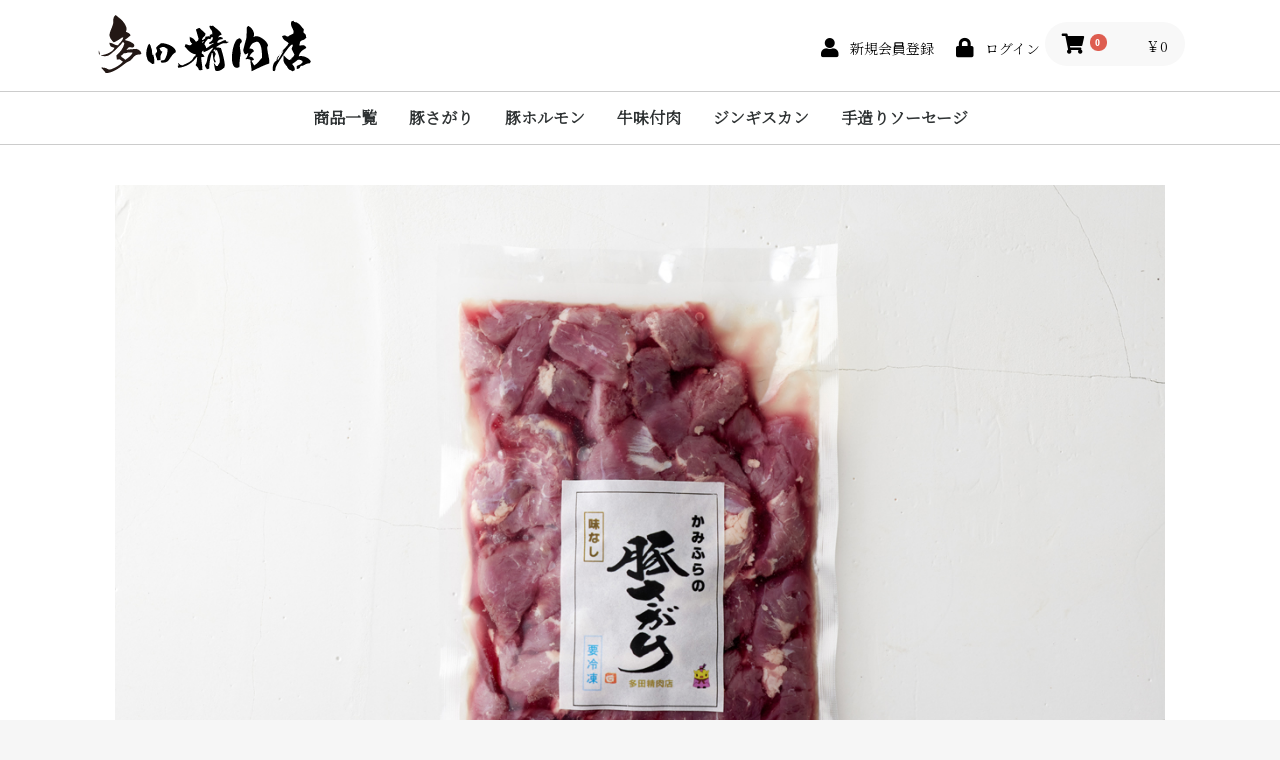

--- FILE ---
content_type: text/html; charset=UTF-8
request_url: https://sagari.jp/products/detail/21
body_size: 26660
content:
<!doctype html>
<html lang="ja">
<head prefix="og: http://ogp.me/ns# fb: http://ogp.me/ns/fb# product: http://ogp.me/ns/product#">
    <meta charset="utf-8">
    <meta name="viewport" content="width=device-width, initial-scale=1, shrink-to-fit=no">
    <meta name="eccube-csrf-token" content="I1_nJZhHuHnZpVsKhlhLJg8w1XBoqUkwyRYFYoqsIds">
    <title>多田精肉店 / 豚さがり 味なし　500g</title>
                            <meta property="og:title" content="豚さがり 味なし　500g" />
    <meta property="og:image" content="https://sagari.jp/html/upload/save_image/0715160129_62d110c9e785b.jpg" />
    <meta property="product:price:amount" content="1300"/>
    <meta property="product:price:currency" content="JPY"/>
    <meta property="product:product_link" content="https://sagari.jp/products/detail/21"/>
    <meta property="product:retailer_title" content="多田精肉店"/>
    
<meta property="og:type" content="og:product"/>
<meta property="og:site_name" content="多田精肉店"/>
    <meta name="description" content="北海道産の豚生さがりを味付けをしないでパックしました。お客様のお好みの味付けでお召し上がり下さい。（１袋５００ｇ入り）">
    <meta property="og:description" content="北海道産の豚生さがりを味付けをしないでパックしました。お客様のお好みの味付けでお召し上がり下さい。（１袋５００ｇ入り）"/>
                <meta property="og:url" content="https://sagari.jp/products/detail/21"/>
    <link rel="canonical" href="https://sagari.jp/products/detail/21" />
    
                        <link rel="icon" href="/html/user_data/assets/img/common/favicon.ico">
    <link rel="stylesheet" href="https://stackpath.bootstrapcdn.com/bootstrap/3.4.1/css/bootstrap.min.css" integrity="sha384-HSMxcRTRxnN+Bdg0JdbxYKrThecOKuH5zCYotlSAcp1+c8xmyTe9GYg1l9a69psu" crossorigin="anonymous">
    <link rel="stylesheet" href="https://use.fontawesome.com/releases/v5.3.1/css/all.css" integrity="sha384-mzrmE5qonljUremFsqc01SB46JvROS7bZs3IO2EmfFsd15uHvIt+Y8vEf7N7fWAU" crossorigin="anonymous">
    <link rel="stylesheet" href="//cdn.jsdelivr.net/jquery.slick/1.6.0/slick.css">
    <link rel="stylesheet" href="/html/template/default/assets/css/style.css">
        <style>

        .slick-slider {
            margin-bottom: 30px;
        }

        .slick-dots {
            position: absolute;
            bottom: -45px;
            display: block;
            width: 100%;
            padding: 0;
            list-style: none;
            text-align: center;
        }

        .slick-dots li {
            position: relative;
            display: inline-block;
            width: 20px;
            height: 20px;
            margin: 0 5px;
            padding: 0;

            cursor: pointer;
        }

        .slick-dots li button {
            font-size: 0;
            line-height: 0;
            display: block;
            width: 20px;
            height: 20px;
            padding: 5px;
            cursor: pointer;
            color: transparent;
            border: 0;
            outline: none;
            background: transparent;
        }

        .slick-dots li button:hover,
        .slick-dots li button:focus {
            outline: none;
        }

        .slick-dots li button:hover:before,
        .slick-dots li button:focus:before {
            opacity: 1;
        }

        .slick-dots li button:before {
            content: " ";
            line-height: 20px;
            position: absolute;
            top: 0;
            left: 0;
            width: 12px;
            height: 12px;
            text-align: center;
            opacity: .25;
            background-color: black;
            border-radius: 50%;

        }

        .slick-dots li.slick-active button:before {
            opacity: .75;
            background-color: black;
        }

        .slick-dots li button.thumbnail img {
            width: 0;
            height: 0;
        }

    </style>
    <script src="https://code.jquery.com/jquery-3.6.0.min.js" integrity="sha256-/xUj+3OJU5yExlq6GSYGSHk7tPXikynS7ogEvDej/m4=" crossorigin="anonymous"></script>
    <script>
        $(function() {
            $.ajaxSetup({
                'headers': {
                    'ECCUBE-CSRF-TOKEN': $('meta[name="eccube-csrf-token"]').attr('content')
                }
            });
        });
    </script>
                    <link rel="stylesheet" href="/html/user_data/assets/css/customize.css">
</head>
<body id="page_product_detail" class="product_page">


<div class="ec-layoutRole">
                <div class="ec-layoutRole__header">
                <!-- ▼オリジナルヘッダー(ロゴ・メニュー) -->
            <div class="ec-headerNaviRole">
    <div class="ec-headerNaviRole__left">
<a href="https://sagari.jp/"><img src="https://sagari.jp/images/logo.svg" alt="多田精肉店" class="headerlogo"></a>
    </div>
    <div class="ec-headerNaviRole__right">
        <div class="ec-headerNaviRole__nav">
            
<div class="ec-headerNav">
            <div class="ec-headerNav__item">
            <a href="https://sagari.jp/entry">
                <i class="ec-headerNav__itemIcon fas fa-user fa-fw"></i>
                <span class="ec-headerNav__itemLink">新規会員登録</span>
            </a>
        </div>
        <div class="ec-headerNav__item">
            <a href="https://sagari.jp/mypage/login">
                <i class="ec-headerNav__itemIcon fas fa-lock fa-fw"></i>
                <span class="ec-headerNav__itemLink">ログイン</span>
            </a>
        </div>
    </div>
        </div>
        <div class="ec-headerRole__cart">
            <div class="ec-cartNaviWrap">
    <div class="ec-cartNavi">
        <i class="ec-cartNavi__icon fas fa-shopping-cart">
            <span class="ec-cartNavi__badge">0</span>
        </i>
        <div class="ec-cartNavi__label">
            <div class="ec-cartNavi__price">￥0</div>
        </div>
    </div>
            <div class="ec-cartNaviNull">
            <div class="ec-cartNaviNull__message">
                <p>現在カート内に商品はございません。</p>
            </div>
        </div>
    </div>

        </div>
        <div class="ec-headerRole__navSP">
            
<div class="ec-headerNavSP">
    <i class="fas fa-bars"></i>
</div>
        </div>
    </div>
</div>
        <!-- ▲オリジナルヘッダー(ロゴ・メニュー) -->

        </div>
    
                <div class="ec-layoutRole__contentTop">
                <!-- ▼カテゴリナビ(PC) -->
            



<div class="ec-categoryNaviRole">
    <div class="ec-itemNav">
        <ul class="ec-itemNav__nav">
            <li><a href="https://sagari.jp/products/list">商品一覧</a></li>
                            <li>
                            <a href="https://sagari.jp/products/list?category_id=7">
        豚さがり
    </a>
    
                </li>
                            <li>
                            <a href="https://sagari.jp/products/list?category_id=8">
        豚ホルモン
    </a>
    
                </li>
                            <li>
                            <a href="https://sagari.jp/products/list?category_id=9">
        牛味付肉
    </a>
    
                </li>
                            <li>
                            <a href="https://sagari.jp/products/list?category_id=10">
        ジンギスカン
    </a>
    
                </li>
                            <li>
                            <a href="https://sagari.jp/products/list?category_id=12">
        手造りソーセージ
    </a>
    
                </li>
                    </ul>
    </div>
</div>
        <!-- ▲カテゴリナビ(PC) -->

        </div>
    
    <div class="ec-layoutRole__contents">
                
                
        <div class="ec-layoutRole__main">
                        
                            <div class="ec-productRole">
        <div class="ec-grid">
            <div class="ec-grid__cell">
                <div class="ec-sliderItemRole">

                    <div class="item_visual">
                                                    <div class="slide-item"><img src="/html/upload/save_image/0715160129_62d110c9e785b.jpg" alt="豚さがり 味なし　500g"></div>
                                                    <div class="slide-item"><img src="/html/upload/save_image/0715160130_62d110ca29aa2.jpg" alt=""></div>
                                            </div>
                    <div class="item_nav">
                                                    <div class="slideThumb" data-index="0"><img src="/html/upload/save_image/0715160129_62d110c9e785b.jpg" alt=""></div>
                                                    <div class="slideThumb" data-index="1"><img src="/html/upload/save_image/0715160130_62d110ca29aa2.jpg" alt=""></div>
                                            </div>
                </div>
            </div>
       </div>
            
       <div class="ec-grid2">
	       
	       <div class="ec-grid2__cell">
                <div class="ec-productRole__profile">
	                                     <div class="ec-productRole__title">
                        <h2 class="ec-headingTitle">豚さがり 味なし　500g</h2>
                        
                        
                    </div>
                    
                    <div class="ec-productRole__description">北海道産の豚生さがりを味付けをしないでパックしました。お客様のお好みの味付けでお召し上がり下さい。（１袋５００ｇ入り）
                    </div>
                    
                    
                   
                </div>
	       </div>
	       
	       
	       
            <div class="ec-grid2__cell p20pc">
                <div class="ec-productRole__profile">

 

	                
	                                                                                        <span class="ec-productRole__priceRegularPrice">通常価格：￥1,300</span>
                            <span class="ec-productRole__priceRegularTax">税込</span>
                                                                                    <div class="ec-productRole__price">
                                                    <div class="ec-price">
                                <span class="ec-price__price">￥1,300</span>
                                <span class="ec-price__tax">税込</span>
                            </div>
                                            </div>

	                
	                
	                
                                       <form action="https://sagari.jp/products/add_cart/21" method="post" id="form1" name="form1">
                                                    <div class="ec-productRole__actions">
                                                                <div class="ec-numberInput"><span>数量</span>
                                    <input type="number" id="quantity" name="quantity" required="required" min="1" maxlength="9" class="form-control" value="1" />
                                    
                                </div>
                            </div>
                            <div class="ec-productRole__btn">
                                <button type="submit" class="ec-blockBtn--action add-cart">
                                    カートに入れる
                                </button>
                            </div>
                        
                        <input type="hidden" id="product_id" name="product_id" value="21" /><input type="hidden" id="ProductClass" name="ProductClass" value="30" /><input type="hidden" id="_token" name="_token" value="ftsWkpfruKAbQeCx6cdVQUO13gt750Q13G1C4FLGQzA" />
                    </form>
                    <div class="ec-modal">
                        <div class="ec-modal-overlay">
                            <div class="ec-modal-wrap">
                                <span class="ec-modal-close"><span class="ec-icon"><img src="/html/template/default/assets/icon/cross-dark.svg" alt=""/></span></span>
                                <div id="ec-modal-header" class="text-center">カートに追加しました。</div>
                                <div class="ec-modal-box">
                                    <div class="ec-role">
                                        <span class="ec-inlineBtn--cancel">お買い物を続ける</span>
                                        <a href="https://sagari.jp/cart" class="ec-inlineBtn--action">カートへ進む</a>
                                    </div>
                                </div>
                            </div>
                        </div>
                    </div>
                    
                    
                    

                </div>
            </div>
        </div>
                
        <div class="ec-grid2 mt80">
            <div class="ec-grid2__cell p20pc mb20">
                <img src="https://sagari.jp/images/top_box.jpg"></div>
	        <div class="ec-grid2__cell p20pc mb20">商品の発送は５袋までは小さい箱、１０袋までは大きい箱にてクール便で発送いたします。</div>
        </div>

        
    </div>

                                </div>

                    </div>

        
                <div class="ec-layoutRole__footer">
                <!-- ▼多田精肉店の住所 -->
            <div class="bgf8 mt100 pt40">
<div class="container">

<div class="row">
<div class="col-md-5 mb40">
<img src="https://sagari.jp/images/shop_outside.jpg" alt="多田精肉店外観" class="ph mb20">
</div>

<div class="col-md-7">
<p class="shopname">多田精肉店</p>
<p class="shoptext">
北海道空知郡上富良野町中町2丁目4-11<br>
Tel. 0167-45-2317<br>
<b>精肉販売</b><br>
営業時間／月~土曜日　10:00 ～ 18:00　日曜日 10:00 ～ 15:00<br>
<b>弁当販売</b><br>
営業時間／10:30 ～ 14:00（LO:13:30)<br>
E-mail／tadaseinikuten@if-n.ne.jp
</p>
</div>


<div class="col-md-12 mb40">

<p class="usemeatname">＜当店の商品の原産地表示＞</p>
<table class="usemeat">
<tr>
<th>牛味付カルビ</th>
<td>北海道産</td>
</tr>
<tr>
<th>牛味サガリ</th>
<td>アメリカ産</td>
</tr>
<tr>
<th>豚サガリ</th>
<td>北海道産（両面むき）</td>
</tr>
<tr>
<th>ウィンナー</th>
<td>北海道産</td>
</tr>
<tr>
<th>フランク</th>
<td>北海道産</td>
</tr>
<tr>
<th>ラムジンギスカン</th>
<td>オーストラリア産</td>
</tr>
<tr>
<th>マトンジンギスカン</th>
<td>オーストラリア産</td>
</tr>
<tr>
<th>豚吉思汗</th>
<td>北海道産</td>
</tr>
<tr>
<th>塩味ホルモン・みそ味ホルモン</th>
<td>アメリカ産</td>
</tr>
</table>
</div>
</div>
</div>
</div>
        <!-- ▲多田精肉店の住所 -->
    <!-- ▼フッター -->
            
<div class="bento">
<div class="container">



<div class="row">
    <div class="col-md-4 col-xs-12 mt20 mb20 align1"><img src="https://sagari.jp/images/footer_bent_text.png" class="footerlogoimage"></div>
    <div class="col-md-4 col-xs-12 mt20 mb20 align1 pt40pc"><a class="ec-inlineBtn--top w100" href="https://sagari.jp/user_data/bento">お肉屋さんの駅前弁当　メニュー一覧</a><div class="footertel"></span>Tel.0167-45-2317</div></div>
<div class="col-md-4 col-xs-12 mt20 align2"><img src="https://sagari.jp/images/footer_bent_img.png" class="footerbentoimage"></div>

</div>
</div>
</div>


<div class="ec-footerRole">
    <div class="ec-footerRole__inner">
        <ul class="ec-footerNavi">
            <li class="ec-footerNavi__link">
                <a href="https://sagari.jp/help/about">当サイトについて</a>
            </li>
            <li class="ec-footerNavi__link">
                <a href="https://sagari.jp/help/privacy">プライバシーポリシー</a>
            </li>
            <li class="ec-footerNavi__link">
                <a href="https://sagari.jp/help/tradelaw">特定商取引法に基づく表記</a>
            </li>
            <li class="ec-footerNavi__link">
                <a href="https://sagari.jp/user_data/postage">送料について</a>
            </li>
            <li class="ec-footerNavi__link">
                <a href="https://sagari.jp/contact">お問い合わせ</a>
            </li>
        </ul>
        <div class="ec-footerTitle">
            <div class="ec-footerTitle__logo">
                <a href="https://sagari.jp/">多田精肉店</a>
            </div>
            <div class="ec-footerTitle__copyright">copyright (c) 多田精肉店 all rights reserved.</div>
        </div>
    </div>
</div>
        <!-- ▲フッター -->

        </div>
    </div><!-- ec-layoutRole -->

<div class="ec-overlayRole"></div>
<div class="ec-drawerRoleClose"><i class="fas fa-times"></i></div>
<div class="ec-drawerRole">
                    <!-- ▼商品検索 -->
            
<div class="ec-headerSearch">
    <form method="get" class="searchform" action="/products/list">
        <div class="ec-headerSearch__category">
            <div class="ec-select ec-select_search">
                            <select name="category_id" class="category_id"><option value="">全ての商品</option><option value="7">豚さがり</option><option value="8">豚ホルモン</option><option value="9">牛味付肉</option><option value="10">ジンギスカン</option><option value="12">手造りソーセージ</option></select>
    
            </div>
        </div>
        <div class="ec-headerSearch__keyword">
            <div class="ec-input">
                <input type="search" name="name" maxlength="50" class="search-name" placeholder="キーワードを入力" />
                <button class="ec-headerSearch__keywordBtn" type="submit">
                    <div class="ec-icon">
                        <img src="/html/template/default/assets/icon/search-dark.svg" alt="">
                    </div>
                </button>
            </div>
        </div>
    </form>
</div>

        <!-- ▲商品検索 -->
    <!-- ▼カテゴリナビ(SP) -->
            


<div class="ec-headerCategoryArea">

    <div class="ec-itemNav">
        <ul class="ec-itemNav__nav">
            <li><a href="https://sagari.jp/products/list">商品一覧</a></li>
                            <li>
                            <a href="https://sagari.jp/products/list?category_id=7">
        豚さがり
    </a>
    
                </li>
                            <li>
                            <a href="https://sagari.jp/products/list?category_id=8">
        豚ホルモン
    </a>
    
                </li>
                            <li>
                            <a href="https://sagari.jp/products/list?category_id=9">
        牛味付肉
    </a>
    
                </li>
                            <li>
                            <a href="https://sagari.jp/products/list?category_id=10">
        ジンギスカン
    </a>
    
                </li>
                            <li>
                            <a href="https://sagari.jp/products/list?category_id=12">
        手造りソーセージ
    </a>
    
                </li>
                    </ul>
    </div>
</div>
        <!-- ▲カテゴリナビ(SP) -->
    <!-- ▼ログインナビ(SP) -->
            
<div class="ec-headerLinkArea">
    <div class="ec-headerLink__list">
        <a class="ec-headerLink__item" href="https://sagari.jp/cart">
            <div class="ec-headerLink__icon">
                <i class="fas fa-shopping-cart fa-fw"></i>
            </div>
            <span>カートを見る</span>
        </a>
                    <a class="ec-headerLink__item" href="https://sagari.jp/entry">
                <div class="ec-headerLink__icon">
                    <i class="fas fa-user fa-fw"></i>
                </div>
                <span>新規会員登録</span>
            </a>
                            <a class="ec-headerLink__item" href="https://sagari.jp/mypage/favorite">
                    <div class="ec-headerLink__icon">
                        <i class="fas fa-heart fa-fw"></i>
                    </div>
                    <span>お気に入り</span>
                </a>
                        <a class="ec-headerLink__item" href="https://sagari.jp/mypage/login">
                <div class="ec-headerLink__icon">
                    <i class="fas fa-lock fa-fw"></i>
                </div>
                <span>ログイン</span>
            </a>
                <a class="ec-headerLink__item" href="https://sagari.jp/">
            <div class="ec-headerLink__icon">
                <i class="fas fa-home fa-fw"></i>
            </div>
            <span>ホームに戻る</span>
        </a>
    </div>
</div>

        <!-- ▲ログインナビ(SP) -->

    </div>
<div class="ec-blockTopBtn pagetop">ページトップへ</div>
<script src="https://stackpath.bootstrapcdn.com/bootstrap/3.4.1/js/bootstrap.min.js" integrity="sha384-aJ21OjlMXNL5UyIl/XNwTMqvzeRMZH2w8c5cRVpzpU8Y5bApTppSuUkhZXN0VxHd" crossorigin="anonymous"></script>
<script src="https://cdn.jsdelivr.net/jquery.slick/1.6.0/slick.min.js"></script>
<script>
var eccube_lang = {
    'common.delete_confirm': "削除してもよろしいですか?",
    'front.product.out_of_stock': "ただいま品切れ中です。",
};
</script>
<script src="/html/template/default/assets/js/function.js"></script>
<script src="/html/template/default/assets/js/eccube.js"></script>
    <script>
        eccube.classCategories = {"__unselected":{"__unselected":{"name":"\u9078\u629e\u3057\u3066\u304f\u3060\u3055\u3044","product_class_id":""}},"__unselected2":{"#":{"classcategory_id2":"","name":"","stock_find":true,"price01":"1,204","price02":"1,204","price01_inc_tax":"1,300","price02_inc_tax":"1,300","price01_with_currency":"\uffe51,204","price02_with_currency":"\uffe51,204","price01_inc_tax_with_currency":"\uffe51,300","price02_inc_tax_with_currency":"\uffe51,300","product_class_id":"30","product_code":"1","sale_type":"1"}}};

        // 規格2に選択肢を割り当てる。
        function fnSetClassCategories(form, classcat_id2_selected) {
            var $form = $(form);
            var product_id = $form.find('input[name=product_id]').val();
            var $sele1 = $form.find('select[name=classcategory_id1]');
            var $sele2 = $form.find('select[name=classcategory_id2]');
            eccube.setClassCategories($form, product_id, $sele1, $sele2, classcat_id2_selected);
        }

            </script>
    <script>
        $(function() {
            // bfcache無効化
            $(window).bind('pageshow', function(event) {
                if (event.originalEvent.persisted) {
                    location.reload(true);
                }
            });

            $('.item_visual').slick({
                dots: false,
                arrows: false,
                responsive: [{
                    breakpoint: 768,
                    settings: {
                        dots: true
                    }
                }]
            });

            $('.slideThumb').on('click', function() {
                var index = $(this).attr('data-index');
                $('.item_visual').slick('slickGoTo', index, false);
            })
        });
    </script>
    <script>
        $(function() {
            $('.add-cart').on('click', function(event) {
                
                
                // 個数フォームのチェック
                if ($('#quantity').val() < 1) {
                    $('#quantity')[0].setCustomValidity('1以上で入力してください。');
                    return true;
                } else {
                    $('#quantity')[0].setCustomValidity('');
                }

                event.preventDefault();
                $form = $('#form1');
                $.ajax({
                    url: $form.attr('action'),
                    type: $form.attr('method'),
                    data: $form.serialize(),
                    dataType: 'json',
                    beforeSend: function(xhr, settings) {
                        // Buttonを無効にする
                        $('.add-cart').prop('disabled', true);
                    }
                }).done(function(data) {
                    // レスポンス内のメッセージをalertで表示
                    $.each(data.messages, function() {
                        $('#ec-modal-header').html(this);
                    });

                    $('.ec-modal').show()

                    // カートブロックを更新する
                    $.ajax({
                        url: "https://sagari.jp/block/cart",
                        type: 'GET',
                        dataType: 'html'
                    }).done(function(html) {
                        $('.ec-headerRole__cart').html(html);
                    });
                }).fail(function(data) {
                    alert('カートへの追加に失敗しました。');
                }).always(function(data) {
                    // Buttonを有効にする
                    $('.add-cart').prop('disabled', false);
                });
            });
        });

        $('.ec-modal-wrap').on('click', function(e) {
            // モーダル内の処理は外側にバブリングさせない
            e.stopPropagation();
        });
        $('.ec-modal-overlay, .ec-modal, .ec-modal-close, .ec-inlineBtn--cancel').on('click', function() {
            $('.ec-modal').hide()
        });
    </script>
    <script type="application/ld+json">
    {
        "@context": "https://schema.org/",
        "@type": "Product",
        "name": "豚さがり 味なし　500g",
        "image": [
                            "https://sagari.jp/html/upload/save_image/0715160129_62d110c9e785b.jpg",
                            "https://sagari.jp/html/upload/save_image/0715160130_62d110ca29aa2.jpg"
                    ],
        "description": "北海道産の豚生さがりを味付けをしないでパックしました。お客様のお好みの味付けでお召し上がり下さい。（１袋５００ｇ入り）",
                "sku": "1",
                "offers": {
            "@type": "Offer",
            "url": "https://sagari.jp/products/detail/21",
            "priceCurrency": "JPY",
            "price": 1300,
            "availability": "InStock"
        }
    }
    </script>
    <script src="/html/user_data/assets/js/customize.js"></script>
</body>
</html>


--- FILE ---
content_type: text/css
request_url: https://sagari.jp/html/user_data/assets/css/customize.css
body_size: 6125
content:
/* カスタマイズ用CSS */

@import url('https://fonts.googleapis.com/css2?family=Noto+Serif+JP:wght@300&display=swap');


body{
    font-family: 'Noto Serif JP', serif;
}
.bgf8{
 background-color: #f8f8f8;   
}

img.top_main{
    width: 100%;
}

img.footerlogoimage{
        max-width: 250px; 
        
}
img.footerbentoimage{
    max-width: 300px; 
}

img.headerlogo{
    max-width: 220px;
}
.ec-layoutRole__header{
    border-bottom: solid 1px #cccccc;
}
.ec-headerNaviRole{
    padding-bottom: 18px;
}
.ec-categoryNaviRole{
    padding-bottom: 0px;
}
#page_homepage .ec-categoryNaviRole{
    padding-bottom: 0px;
}

.navi{
border-bottom:solid 1px #cccccc;
    margin-bottom: 40px;

}
.w100{
    width:100%;
}
.mt20{
    padding-top: 20px;
}
.pt40{
    padding-top: 40px;
}
.mt40{
    margin-top: 40px;
}
.mt80{
    margin-top: 80px;
}
.mt100{
    margin-top: 80px;
}

.mb40{
    margin-bottom: 40px;
}
.ph{
    max-width: 100%;
}
.mb20{
    margin-bottom: 20px;
}
.mb10{
    margin-bottom: 10px;
}

table.usemeat,
table.usemeat tr,
table.usemeat tr th,
table.usemeat tr td{
    border-collapse: collapse;
    border:1px solid #ccc;
    }

table.usemeat{
    width:100%;
}
table.usemeat tr{}
table.usemeat tr th{
    background: #f0f0f0;
    width:50%;
    padding: 10px;
}
table.usemeat tr td{
    padding: 10px;
}

table.price,
table.price tr,
table.price tr th,
table.price tr td{
    border-collapse: collapse;
    border:1px solid #ccc;
    }

table.price{
    width:100%;
}
table.price tr{}
table.price tr th{
    background: #f0f0f0;
    width:50%;
    padding: 10px;
    text-align: center;
}
table.price tr td{
    padding: 5px;
    text-align: center;
}

table.price2,
table.price2 tr,
table.price2 tr th,
table.price2 tr td{
    border-collapse: collapse;
    border:1px solid #ccc;
    }

table.price2{
    width:100%;
    margin-bottom: 20px;
}
table.price2 tr{}
table.price2 tr th{
    background: #f0f0f0;
    padding: 10px;
    text-align: center;
}
table.price2 tr td{
    padding: 10px;
    text-align: center;
}

table.price3,
table.price3 tr,
table.price3 tr th,
table.price3 tr td{
    border-collapse: collapse;
    border:1px solid #ccc;
    }

table.price3{
    width:100%;
    margin-bottom: 20px;
}
table.price3 tr{}
table.price3 tr th{
    background: #f0f0f0;
    padding: 10px;

}
table.price3 tr td{
    padding: 10px;

}


.topcatetitle{
	font-size:18px;
}

.topcatetext{
	font-size:14px;
}

a .topcatetitle{
	color:#000000;
}

a .topcatetext{
	color:#000000;
}


#page_homepage .ec-layoutRole__header{
    display: none;
}

.ec-layoutRole__contentTop{
    border-bottom: solid 1px #cccccc;
    margin-bottom: 40px;
}
h1,
.ec-pageHeader h1{
    text-align: center;
   border-bottom: none;
}


.ec-shelfGrid .ec-shelfGrid__item{
    margin-bottom: 36px;
    width: 100%;
    display: flex;
    flex-direction: column;
}

.ec-blockBtn--action{
    height: 40px;
    line-height: 40px;
    border-radius: 5px;
}

.ec-categoryRole__listItem a{
    text-decoration: none;
}
.ec-categoryRole__listItem .topcatetitle{
    margin-bottom: 5px;
}
.ec-headingTitle,
.ec-productRole__category{
    margin-bottom: 20px;
}
.ec-productRole__btn{
    width:100% !important;
}

.ec-productRole__description{
    line-height: 180%;
}

.ec-sliderItemRole .slideThumb{
    text-align: center;
}
.bento{
    background-color: #9f9698;
}


.align1{
    text-align: center;
}
.align2{
    text-align: right;
}
.footertel{
    color: #ffffff;
    font-weight: 800;
    font-size:24px;
    padding: 20px 0;
    
}
b{
    font-weight: bold;
}
@media screen and (max-width:767.98px) {/* 変更点。0.02引く。 */
/* ここにSP向けのCSS指定 */
.ec-headerNavSP{
    position:fixed;
    top:18px;
    right:10px;
    left: auto;
}
.ec-drawerRoleClose{
    position:fixed;
    top:18px;
    right:10px;
    left: auto;
}
.ec-headerRole__cart{
    margin-right: 50px;
}

.ec-eyecatchRole .ec-eyecatchRole__introTitle{
    font-size: 20px;
}
.shopname{
    font-size: 20px;
    padding-bottom: 10px;
    color:#000000;
}
.shoptext{
    line-height: 1.8em;
        color:#000000;
}
.usemeatname{
    font-size: 16px;
    padding-bottom: 20px;
    color:#000000;
}

#mainimg{
	background-image: url("https://sagari.jp/images/top_main.jpg");
	background-size: cover;
	background-position: center center;
	height: 90vh;
	padding: 40px;
    width:100%;
    margin-bottom: 20px;
}
.maintext{
    -ms-writing-mode: tb-rl;
writing-mode: vertical-rl;
    display: block;
    margin: 0 auto;
    text-align: left;
}
.maintextimg{
    /*mix-blend-mode: difference;*/
    max-height: 50vh;
    padding: 0 20px;
}
.subtext{
padding: 10px;
color:#ffffff;
font-size:16px;
letter-spacing: 0.1em;
}

.ec-productRole__btn{
    width:100%;
}
.ec-footerRole{
    margin: 0;
}
}
@media screen and (min-width:768px) {
    
.ec-footerRole{
    margin-top: 0;
}    
    
.p20pc{
    padding: 20px;
}
.pt40pc{
    padding-top: 60px;
}
#mainimg{
	background-image: url("https://sagari.jp/images/top_main.jpg");
	background-size: cover;
	background-position: center center;
	height: 60vh;
	padding: 40px;
    width:100%;
    margin-bottom: 0;
}
.maintext{
    -ms-writing-mode: tb-rl;
writing-mode: vertical-rl;
    display: block;
    margin: 0 auto;
    text-align: left;
}
.maintextimg{
    /*mix-blend-mode: difference;*/
    max-height: 30vh;
    padding: 0 20px;
}
.subtext{
padding: 10px;
color:#ffffff;
font-size:20px;
letter-spacing: 0.1em;
}

.shopname{
    font-size: 24px;
    padding-bottom: 10px;
    color:#000000;
}
.shoptext{
    line-height: 1.8em;
    color:#000000;
}
.usemeatname{
    font-size: 18px;
    padding-bottom: 20px;
    color:#000000;
}
.inner30{
    padding: 0 30px;
}




.ec-shelfGrid .ec-shelfGrid__item{
        margin-bottom: 36px;
    width: 50%;
    display: flex;
    flex-direction: column;
}

}

--- FILE ---
content_type: image/svg+xml
request_url: https://sagari.jp/images/logo.svg
body_size: 7830
content:
<?xml version="1.0" encoding="utf-8"?>
<!-- Generator: Adobe Illustrator 25.3.1, SVG Export Plug-In . SVG Version: 6.00 Build 0)  -->
<svg version="1.1" id="レイヤー_1" xmlns="http://www.w3.org/2000/svg" xmlns:xlink="http://www.w3.org/1999/xlink" x="0px"
	 y="0px" viewBox="0 0 251.9 66" style="enable-background:new 0 0 251.9 66;" xml:space="preserve">
<style type="text/css">
	.st0{fill-rule:evenodd;clip-rule:evenodd;fill:#231815;}
	.st1{fill-rule:evenodd;clip-rule:evenodd;}
</style>
<g>
	<g>
		<path class="st0" d="M47.2,38.3c0,0-9.4,0.7-9.7,0.9c-0.5,0-0.9,0-1.4,0c0.9-0.9,1.8-1.8,2.8-2.8c1.3,0,2.5,0,3.2,0.5
			c2.1-0.2,2-0.4,2.8-1.8c0.3-0.6-0.1-1.3-0.5-2.3c-2.5-2.1-5.7-3.5-9.7-4.2c0-0.3,0-0.6,0-0.9c2.1-1.2,4.1-3.1,6-4.6
			c-0.7-2.7-3.2-2.7-5.1-4.2c-0.5-0.3,1-2.2,0.5-4.2c-0.4-1.4-1.4-3.6-2.3-5.1C31.4,5.8,27.2,2.9,23.6,0c-4.4,3.8-1.5,6-3.2,11.1
			c-3.3,9.9-7,11.7,0.9,19.8c1.7-0.1,8.4-4.4,9.7-5.5c0.5,0,0.9,0,1.4,0c-1,4.3-4,5.7-6,8.8c-4.1,0.1-5.3-2.4-9.7-2.8
			c0,1.3,0,2.1,0.5,2.8c0.8,1.9,2.8,2.4,5.1,2.8c-1.1,4.4-10.6,8.6-15.7,8.3c2.2,1.6,6,1.7,8.8,0.5C19,44,29.9,33.9,31.9,30.4
			c1.1,0.6,1,1.1,1.8,1.8c-1.3,5.6-5.3,10.3-9.2,13.4c0.2,1.5,0.3,3.1,0.5,4.6c1.1,0.4,2.3-0.3,3.2,0c1.3,0.4,1.9,1.8,3.7,2.3
			c-1,3-10.8,8.5-14.8,9.2c-1.8,0.3-3.7-1.4-5.1-1.8c-2.3-0.7-2.4,0.5-3.7-0.9c-0.2,0-0.3,0-0.5,0c-0.3,0.8-0.1,0.5-0.5,0.9
			c1.7,2.1,3.8,3.5,5.1,6c10-1,16.9-7.4,23.5-12c1.8-1.3,4-1.7,5.5-3.2c1.6-1.6,3.1-3.9,5.1-5.1c2.1-1.3,4.4-0.6,6.5-1.4
			C53.1,40.8,49.8,39,47.2,38.3z M35.2,50.3c-0.2,0.2-0.3,0.3-0.5,0.5c-1.3-2.1-4.2-2.3-5.1-4.6c1.1-0.7,2.4-1.7,3.2-2.8
			c1.3-0.1,3.7-0.3,4.6-0.9c1.7,0,3.4,0,5.1,0c0.2,0.2,0.3,0.3,0.5,0.5C41.3,45.9,38.1,48.5,35.2,50.3z M4.7,44.3
			c0.2,0.2,0.3,0.3,0.5,0.5c0.2,0,0.3,0,0.5,0c-0.3-1.2-0.7-3.6-1.4-4.6C4.1,42.2,4,42.5,4.7,44.3z"/>
	</g>
</g>
<g>
	<path class="st1" d="M234.1,34.7c3-0.6,7.1-1.4,7.8,2.6c-4.4,2.7-7.1,3.8-8.7,9.5c4.5-1.6,13.2,2,13.9,6.1
		c-0.8,0.7-0.6,0.4-0.9,1.7c-4.3,0-5.2,1.4-7.8,2.6c-0.9,0.1-1.7,0.3-2.6,0.4c-1.9,1.3,0,2.9-4.8,3.5c0-1.2,0-2.3,0-3.5
		c1.6-0.8,4.7-1.4,6.1-3.5c0.5-0.6,0.9-1.3,0.4-1.7c-0.6-1.1,0.2-0.3-0.9-0.9c-1-0.8-2.4-0.9-4.3-0.9c-2,1.7-4.4,3.4-6.5,4.8
		c1.4,2.4,3,2.9,3,6.9c-1.2,0.6-1.4,1-3,1.3c-1-1.2-2.7-1.2-3.9-2.2c-1.1-0.9-1.6-2.8-2.6-3.9c-3.4-3.5-3.8-5.2-3.5-11.7
		c0.1,0,0.3,0,0.4,0c1.8,1.6,4.3,4.9,6.9,5.2c1-1.4,1.1-0.8,2.6-1.3c0-0.1,0-0.3,0-0.4c-1.4,0-0.6,0.7-1.3-0.4
		c1.7-0.6,3.3-2.2,3.9-3.9c0.4-0.2-2.8-5.3-3-6.5c-0.3-1.6,1.2-2.4,1.3-4.8c-0.6,0-1.2,0-1.7,0c-1.2,1.2-2.3,2.3-3.5,3.5
		c-3.3,4.4-6.7,8.8-9.5,13.4c-1.4,2.2-4,6.2-4.8,8.2c-0.9,2.6,0,3.2-1.7,4.8c-0.5-0.3-0.7-0.3-1.7-0.4c-0.4-4.5-0.3-6.8,2.2-10.4
		c0.3-0.5,1.4-0.5,1.7-0.9c0.3-0.3,0.6-4.1,2.6-5.6c0.1-0.1,0.3-0.3,0.4-0.4c0,0.4,0,0.9,0,1.3c-1.1,0.8-1.5,1.7-1.7,3.5
		c0.3,0,0.6,0,0.9,0c2-3.5,4.3-6.6,6.1-10.4c-0.1,0-0.3,0-0.4,0c-0.6,0.9-0.6,0.9-1.7,1.3c0-0.1,0-0.3,0-0.4c0.1,0,0.3,0,0.4,0
		c2-3.3,6.1-5.5,7.4-9.1c0.1-0.4,0.3-0.2,0-0.4c-3.1-2.8-6.1-2.9-7.4-7.8c1.4-0.4,1.5-0.8,3.5-0.9c0.8,1,1.7,1.2,3.5,1.3
		c1.5-1.4,4.4-2.4,6.1-3.5c-0.2-0.9,0.4-2.2,0-3c-1.4-3.4-3.6-5.4-2.6-10.4c1.3-0.4,1.1-0.6,2.6-0.9c1,2.4,2.2,1.1,4.3,2.2
		c3.1,1.6,5,5,7.4,7.4c0,1.6-0.4,3.5-0.4,3.5c1.5,2,3,1.6,3,5.2c0.2,0.3,0.6,0,0.4,0.9c-0.1,0-0.3,0-0.4,0
		C239.1,30.4,234.3,26,234.1,34.7z"/>
	<path class="st1" d="M213.3,41.7c0.3,0.4,0.2,0.1,0.4,0.9c-0.1,0-0.3,0-0.4,0C213.3,42.3,213.3,42,213.3,41.7z"/>
	<path class="st1" d="M211.1,44.7c0.3,0.4,0.2,0.1,0.4,0.9c-0.1,0-0.3,0-0.4,0C211.1,45.3,211.1,45,211.1,44.7z"/>
	<path class="st1" d="M229.3,46.5c-1,1-2,2-3,3c0.3,0,0.6,0,0.9,0c1.2-1.4,3.8-1.4,5.2-2.6c-1.4,0.1-1.4,0.4-2.2,0
		C229.9,46.7,229.6,46.6,229.3,46.5z"/>
</g>
<g>
	<path d="M198.1,34.5c-0.2-4.5-11.5-13.4-16.1-9.7c-0.2,0-0.3,0-0.5,0c2-4.6-1.4-10.2-6-12.5c-0.5,0.5-0.9,0.9-1.4,1.4
		c-1,1,0.3,4.7-0.5,7.4c-0.4,1.3,0.1,4.3-0.5,6c-1.1,3.5-2.4,8.8-3.2,12c-0.4,1.6,0.7,3.8,1.4,4.6c0.2,0.3,0.3,0.6,0.5,0.9
		c1.2-0.3,2.4-0.7,3.2-1.4c0.2,0,0.3,0,0.5,0c-0.3,2.2-1.8,5.3-3.2,6.5c0.2,0.2,0.3,0.3,0.5,0.5c0,0.2,0,0.3,0,0.5
		c0.3-0.3,0.6-0.6,0.9-0.9c2.2,0,2.9,0.3,4.2,0.9c0.2,5.3,1.3,8,1.4,12.9c6.4-2.8,13.2-6.7,20.3-8.8
		C200.3,49.6,195.4,36.7,198.1,34.5z M191.2,48.4c-2.8,2.8-4.7,6.3-8.3,8.3c-0.2,0.2-0.3,0.3-0.5,0.5c-1.1-1.8-2.3-3.4-3.2-5.5
		c0.9-0.3,1.8-0.6,2.8-0.9c-0.4-2.6-2.3-3.6-5.1-3.7c0.7-2.6,3-4.8,5.1-6c-0.4-2.4-2.4-3.2-5.1-3.2c0.4-2.2,1.9-4.2,3.2-5.5
		c1.3-1,4.8-2.4,5.5-2.3C190.7,30.8,191.4,42.3,191.2,48.4z"/>
	<path d="M165.3,26.2c-0.4,0.3-1.4,0.6-1.8,0.9c-6.7,2.7-11.7,38.4,1.8,31.8c0.1-5.5,0.6-10.4,1.4-14.3c0.6-3.1-1.7-8.3-0.5-12
		c0.2-0.7,1.7-1.6,1.8-2.3C168.5,28.4,166.8,26.7,165.3,26.2z"/>
</g>
<path class="st1" d="M151.9,29.8c-0.3,0.5-0.3,0.4-0.5,1.4c-0.7-0.8-1.3-2-1.8-2.8c-4.2,0.2-5,2.8-9.7,3.2c0.2-3.2,2.7-4.2,6-4.2
	c0.2-0.5,0.3-0.9,0.5-1.4c-1.6-1-3.3-1.9-5.1-0.5c-0.2,0-0.3,0-0.5,0c0.2-0.2,0.3-0.3,0.5-0.5c0.7-1.6,2-2.1,3.7-2.8
	c-0.5-3.6-7.5-7.5-9.7-10.1c-1.9,0.3-1.6,0.3-3.7,0c-0.2,0.2-0.3,0.3-0.5,0.5c0.3,3.4,1.8,3.3,2.8,5.5c0.7,1.6,0.3,3.2,0.5,4.2
	c-0.2-0.2-0.3-0.3-0.5-0.5c-1.8,0.2-1.7,0.1-1.8,0.5c0,0.2,0,0.3,0,0.5c-0.3-0.2-0.6-0.3-0.9-0.5c0.2,0.9,0.1,0.9,0.5,1.4
	c0,0.2,0,0.3,0,0.5c-2.6-0.3-3.1,0.1-5.5,0.5c0.2,1,0.4,0.5,0,1.4c-0.8,1.1-1.8,1.4-2.8,2.3c-0.3,0-0.6,0-0.9,0
	c0.6-3.4,1.9-3,3.7-5.5c0.3-0.5-0.1-1,0.5-1.8c-2.1-2.3-4.9-4.1-6.9-6.5c-2.1,0.3-2.7,1-4.2,1.8c0,0.1,2.7,9.6,2.8,9.7
	c0,1.3,0,2.1-0.5,2.8c-0.2,0.2-1.4,0.9-2.3,1.4c-1.5-2.2-4.1-5.1-6.5-5.1c-0.2-0.2-0.3-0.3-0.5-0.5c-0.4,3.4,0.3,6.2,2.8,7.8
	c-0.7,0.8-1.6,1.1-2.3,1.8c-2.6-0.2-3.4-0.9-5.5-1.4c-0.5,1.5-0.4,1.3-0.9,2.8c3.7,3.6,6.4,8.1,12.9,8.8c-0.4,0.8-1.1,0.8-0.5,1.4
	c0,0.2,0,0.3,0,0.5c-1.9-0.2-2.6,3.1-4.2,4.6c-3.2,3.2-7.6,4.2-10.6,6c-2.5-0.2-3.6-1.2-4.6-2.8c-0.5,0.8-0.5,1,0,1.8
	c-0.2,1.7,0.2,1.2-0.9,1.4c0.1,1.2,0.2,1.6,0.5,2.3c9.1-0.7,17-5.9,20.8-12c0.3,0,0.6,0,0.9,0c-0.2,3-0.4,6.5-1.8,9.2
	c1.7,1.5,3,2.5,3.7,5.1c0.8,0.3,0.5,0.1,0.9,0.5c1.4,0,2.4-0.2,3.2-0.5c-0.1-5.7-1.3-9.2-1.4-14.3c1.2-0.2,2.5-0.3,3.7-0.5
	c-0.8-2-1.5-2.7-3.2-3.7c0.2-2.1,0.6-2,1.4-3.2c1.2,0.5,0.6,0.3,0.9,1.8c2.9-0.9,7.4-3.2,9.7-5.1c0.5,0,0.9,0,1.4,0
	c-1.7,2.6-4.1,5-5.5,7.8c-1.8,3.6-1.4,9.4-4.2,12c0.6,2.9,1.7,2.7,2.3,4.6c1.6-0.3,1.4-0.5,2.8-0.9c-0.3-6.7,1.2-11.3,2.8-17.5
	c0.3,0,0.6,0,0.9,0c0.6,2.7,0.6,8.8,2.3,10.6c0.5,0.8,0.6-0.1,1.4-0.5c-0.4-2.1-2-2.8-1.4-5.5c0.5-1.2,0.9-2.5,1.4-3.7
	c-0.2-0.7-1.2-1.2-1.4-2.8c-0.5,0-0.9,0-1.4,0c0.4-1.2,0.5-1.2,1.4-1.8c0-0.3,0-0.6,0-0.9c1.1,0.7,0.7,0.2,0.9,1.8
	c0.6-0.2,1.2-0.3,1.8-0.5c1.1,2.3,4.1,10.2,3.2,13.8c-0.4,1.5-1.8,2.6-2.3,4.2c-1.4-0.1-1.3-0.3-1.8,0c-0.3-0.3-0.9-1.5-1.8-2.3
	c0-0.2,0-0.3,0-0.5c-0.3,0-0.6,0-0.9,0c0.4,1.2,1.3,6.8,1.8,7.8c2.7,2.2,8.1-1,10.1-3.2c2.4-3.1-2.8-19.2-3.7-22.1
	c-2-0.5-2.8-0.9-5.1-0.5c0-0.3,0-0.6,0-0.9c1.7-1.1,4.6-3,6.5-3.7c1.8-0.7,4.8-0.1,5.5-0.5c1.1-0.4,0.8-0.2,1.4-0.9
	c0.2-0.2,0.3-0.3,0.5-0.5C152.5,30.4,152.2,30.1,151.9,29.8z M123.8,30.7c0,0.3,0,0.6,0,0.9c-0.3,0-0.6,0-0.9,0
	c0.2-1.7,0.3-1.4,0.9-2.3c0.3,0,0.6,0,0.9,0C124.4,29.9,124.2,30.3,123.8,30.7z M135.8,32.1c-3.1,1.3-5.3,4-8.3,5.5
	c-0.7-1.8-1-3.1-2.3-4.2c0.6-3.1,2.7-4.3,4.2-6.5c0.9,0.2,1.8,0.3,2.8,0.5c0.4-0.9,0.7-1.2,0.9-2.3c0.5,0,0.9,0,1.4,0
	c0.2,0.2,0.3,0.3,0.5,0.5c-0.1,3.3-2.1,4.3-4.2,5.5c0.2,1.4,0.2,0.7,0,1.8c2.5-0.2,3-0.9,5.1-1.4C135.8,31.8,135.8,31.9,135.8,32.1z
	"/>
<g>
	<path class="st1" d="M75.7,53.7c-0.2-0.8-0.3-1.5-0.5-2.3c1.8,0,2.9-0.2,4.2-0.5c2.1-3.5,3.7-6.6,3.7-12.5c-2-0.7-2.3-1.9-4.6-2.3
		c-1-0.2-3.2,0.7-4.6,1.4c0.3,0.8,0.1,0.4,0.5,0.9c0.4,1.9,1.4,2.4,2.8,3.2c-2.6,4.9-2.1,3.7-2.3,9.2c-0.9,0.3-2.2,0.5-3.7,0.5
		c-0.3-2.5-1.4-4.3-1.8-6c0-0.2,0-0.3,0-0.5c0-0.3,0-0.6,0-0.9c0.1-1.9,1-0.9,1.4-1.8c0.9-2-0.8-4.2-0.9-5.1
		c0.2-0.2,0.3-0.3,0.5-0.5c1.3-2.1,3.4-2.9,5.1-4.6c5.7-0.4,15,3.4,16.6,7.8c0.4,0.6,0.4,1.1,0.5,2.3C85,45.9,86.2,55.5,75.7,53.7z"
		/>
	<path class="st1" d="M65.5,44.9c0.5,0,0.9,0,1.4,0c0,0.3,0,0.6,0,0.9c0.7,1.5,1.3,6,0.9,9.2c-0.3,0-0.6,0-0.9,0
		c-0.5,0.3-0.4,0.3-1.4,0.5c-2.3-2.5-5.5-2.8-6-7.4c-2.1-3.1,0.3-14.6,2.8-15.7c0.7,2,1.6,1.4,1.8,4.2C65.3,38.4,65.4,42,65.5,44.9z
		"/>
</g>
</svg>
